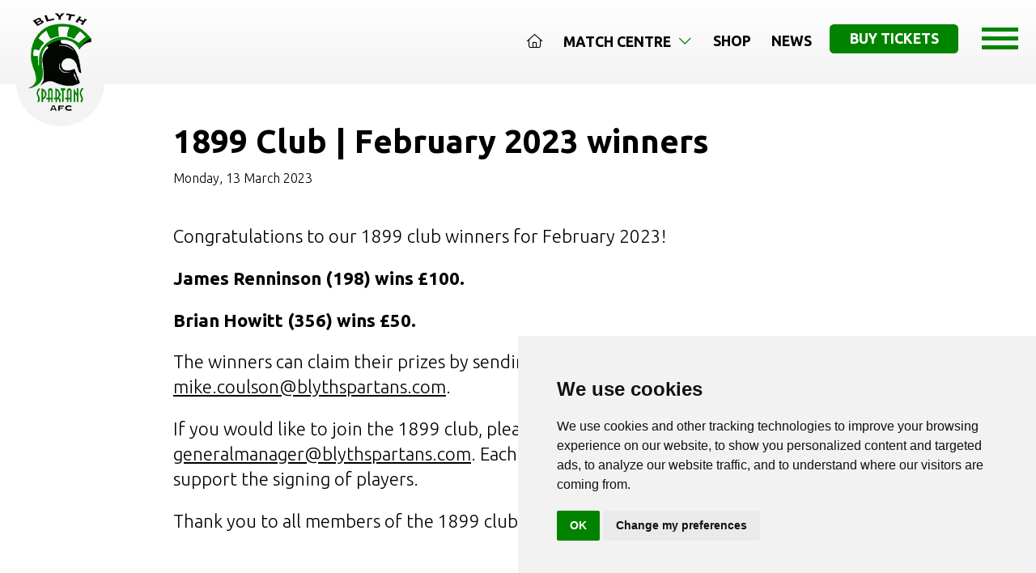

--- FILE ---
content_type: text/html; charset=utf-8
request_url: https://www.blythspartans.com/news/1899-club-february-2023-winners/
body_size: 3945
content:
<!doctype html>
<html lang="en" class="h-100">
<head>
    
        <!-- Google Tag Manager -->
        <script>
            (function(w,d,s,l,i){w[l]=w[l]||[];w[l].push({'gtm.start':
            new Date().getTime(),event:'gtm.js'});var f=d.getElementsByTagName(s)[0],
            j=d.createElement(s),dl=l!='dataLayer'?'&l='+l:'';j.async=true;j.src=
            'https://www.googletagmanager.com/gtm.js?id='+i+dl;f.parentNode.insertBefore(j,f);
            })(window,document,'script','dataLayer','GTM-PGRVZZP5');</script>
        <!-- End Google Tag Manager -->
        <!-- End Google Tag Manager -->
    
    <meta charset="utf-8">
    <meta name="viewport" content="width=device-width, initial-scale=1">
    <link rel="apple-touch-icon" sizes="76x76" href="/images/favicons/apple-touch-icon.png">
    <link rel="icon" type="image/png" sizes="32x32" href="/images/favicons/favicon-32x32.png">
    <link rel="icon" type="image/png" sizes="16x16" href="/images/favicons/favicon-16x16.png">
    <link rel="manifest" href="/images/favicons/site.webmanifest">
    <meta name="msapplication-TileColor" content="#da532c">
    <meta name="theme-color" content="#ffffff">
    <link async href="https://plugins.wayfresh.agency/bootstrap/523/bootstrap.min.css" rel="stylesheet" />
    <link async rel="stylesheet" href="/css/custom.css" />
    

<title>1899 Club | February 2023 winners - Blyth Spartans</title>
<meta name="description" content="Congratulations to our 1899 club winners for February 2023! James Renninson (198) wins £100. Brian Howitt (356) wins £50.">
<meta property="og:url" content="https://www.blythspartans.com/news/1899-club-february-2023-winners/">
<meta property="og:site_name" content="Blyth Spartans">
<meta property="og:locale" content="en_GB">
<meta property="og:type" content="Article">
<meta property="og:title" content="1899 Club | February 2023 winners">
<meta property="twitter:card" content="summary_large_image">
<meta property="twitter:title" content="1899 Club | February 2023 winners">

    
    

    

    <script type="text/javascript" src="https://www.termsfeed.com/public/cookie-consent/4.0.0/cookie-consent.js" charset="UTF-8"></script>
    <script type="text/javascript" charset="UTF-8">
        document.addEventListener('DOMContentLoaded', function () {
            cookieconsent.run({ "notice_banner_type": "simple", "consent_type": "implied", "palette": "light", "language": "en", "page_load_consent_levels": ["strictly-necessary", "functionality", "tracking", "targeting"], "notice_banner_reject_button_hide": false, "preferences_center_close_button_hide": false, "page_refresh_confirmation_buttons": false, "website_name": "Blyth Spartans", "website_privacy_policy_url": "/privacy-policy/" });
        });
    </script>
</head>
<body class="d-flex flex-column h-100">

    
        <!-- Google Tag Manager (noscript) -->
        <noscript>
            <iframe src="https://www.googletagmanager.com/ns.html?id=GTM-PGRVZZP5"
                    height="0" width="0" style="display:none;visibility:hidden"></iframe>
        </noscript>
        <!-- End Google Tag Manager (noscript) -->
    
    <main class="flex-shrink-0 ">
        <header>
            <div class="container-fluid">
                <a href="/" class="logo"><img src="/images/logo.webp" alt="Blyth Spartans" height="141" width="109" /></a>
            </div>
            <!--desktop navigation-->
            <div class="nav-bar-padd">
                <nav class="navbar navbar-expand-lg justify-content-end">
                    <ul class="navbar-nav navbar-desktop">
                        
        <li class="nav-item vanish-desktop-nav">
            <a class="nav-link cool-link" aria-current="page" href="/">
                <i class="fal fa-home"></i>
            </a>
        </li>
        <li class="nav-item dropdown vanish-desktop-nav">
            <a class="nav-link cool-link" href="#" id="navbar-5740" role="button" data-bs-toggle="dropdown" aria-expanded="false">
                Match Centre <i class="fal fa-angle-down icon-rotates"></i>
            </a>
            <ul class="dropdown-menu arrow-box" aria-labelledby="navbar-5740">

                    <li><a class="dropdown-item" href="/match-centre/fixtures-and-results/">Fixtures And Results</a></li>
                    <li><a class="dropdown-item" href="/match-centre/league-table/">League Table</a></li>
                    <li><a class="dropdown-item" href="/match-centre/admission-and-season-tickets/">Admission And Season Tickets</a></li>
                    <li><a class="dropdown-item" href="/match-centre/first-team-players/">First Team Players</a></li>
                    <li><a class="dropdown-item" href="/match-centre/management-team/">Management Team</a></li>
                    <li><a class="dropdown-item" href="/match-centre/how-to-get-to-croft-park/">How To Get To Croft Park</a></li>

            </ul>
        </li>
        <li class="nav-item vanish-desktop-nav">
            <a class="nav-link cool-link" aria-current="page" href="/shop/">
                Shop
            </a>
        </li>
        <li class="nav-item vanish-desktop-nav">
            <a class="nav-link cool-link" aria-current="page" href="/news/">
                News
            </a>
        </li>





                        <li class="vanish-desktop-nav-buttons"><a href="https://blythspartansafc.ktckts.com/brand/match-tickets" target="_blank" class="btn btn-primary">Buy Tickets</a></li>
                    </ul>
                </nav>
            </div>
            <button class="navbar-toggler" type="button" data-bs-toggle="offcanvas" data-bs-target="#offcanvasNavbar" aria-controls="offcanvasNavbar" id="open-side-menu" title="Website Side Menu">
                <div class="bar"></div>
                <div class="bar"></div>
                <div class="bar"></div>
            </button>
            <div class="offcanvas offcanvas-end" tabindex="-1" id="offcanvasNavbar" aria-labelledby="offcanvasNavbarLabel">
                <div class="offcanvas-header">
                    <button type="button" class="btn-close text-reset" data-bs-dismiss="offcanvas" aria-label="Close"></button>
                </div>
                <div class="offcanvas-body">

                    <ul class="" id="main-navigation-side">
                        
        <li class="nav-item vanish-desktop-nav">
            <a class="nav-link " aria-current="page" href="/">
                <i class="fal fa-home"></i>
            </a>
        </li>
        <li class="nav-item dropdown vanish-desktop-nav">
            <a class="nav-link " href="#" id="navbar-5740" role="button" data-bs-toggle="dropdown" aria-expanded="false">
                Match Centre <i class="fal fa-angle-down icon-rotates-side"></i>
            </a>
            <ul class="dropdown-menu " aria-labelledby="navbar-5740">

                    <li><a class="dropdown-item" href="/match-centre/fixtures-and-results/">Fixtures And Results</a></li>
                    <li><a class="dropdown-item" href="/match-centre/league-table/">League Table</a></li>
                    <li><a class="dropdown-item" href="/match-centre/admission-and-season-tickets/">Admission And Season Tickets</a></li>
                    <li><a class="dropdown-item" href="/match-centre/first-team-players/">First Team Players</a></li>
                    <li><a class="dropdown-item" href="/match-centre/management-team/">Management Team</a></li>
                    <li><a class="dropdown-item" href="/match-centre/how-to-get-to-croft-park/">How To Get To Croft Park</a></li>

            </ul>
        </li>
        <li class="nav-item vanish-desktop-nav">
            <a class="nav-link " aria-current="page" href="/news/">
                News
            </a>
        </li>
        <li class="nav-item dropdown vanish-desktop-nav">
            <a class="nav-link " href="#" id="navbar-5742" role="button" data-bs-toggle="dropdown" aria-expanded="false">
                Our Club <i class="fal fa-angle-down icon-rotates-side"></i>
            </a>
            <ul class="dropdown-menu " aria-labelledby="navbar-5742">

                    <li><a class="dropdown-item" href="/our-club/staff/">Staff</a></li>
                    <li><a class="dropdown-item" href="/our-club/history/">History</a></li>
                    <li><a class="dropdown-item" href="/our-club/sponsors/">Sponsors</a></li>
                    <li><a class="dropdown-item" href="/our-club/policies/">Policies</a></li>
                    <li><a class="dropdown-item" href="/our-club/hall-of-fame/">Hall Of Fame</a></li>

            </ul>
        </li>
        <li class="nav-item dropdown vanish-desktop-nav">
            <a class="nav-link " href="#" id="navbar-5770" role="button" data-bs-toggle="dropdown" aria-expanded="false">
                Fan Zone <i class="fal fa-angle-down icon-rotates-side"></i>
            </a>
            <ul class="dropdown-menu " aria-labelledby="navbar-5770">

                    <li><a class="dropdown-item" href="/fan-zone/1899-club/">1899 Club</a></li>
                    <li><a class="dropdown-item" href="/fan-zone/matchday-hospitality/">Matchday Hospitality</a></li>
                    <li><a class="dropdown-item" href="/fan-zone/pitch-squares/">Pitch Squares</a></li>
                    <li><a class="dropdown-item" href="/fan-zone/shop/">Club Shop</a></li>
                    <li><a class="dropdown-item" href="https://blythspartansafc.ktckts.com/donation/blydonate/donate-to-the-club">Donate</a></li>
                    <li><a class="dropdown-item" href="https://www.blythsgreenarmy.co.uk/">Spartans Trust - Green Army</a></li>

            </ul>
        </li>
        <li class="nav-item dropdown vanish-desktop-nav">
            <a class="nav-link " href="#" id="navbar-5745" role="button" data-bs-toggle="dropdown" aria-expanded="false">
                Commercial <i class="fal fa-angle-down icon-rotates-side"></i>
            </a>
            <ul class="dropdown-menu " aria-labelledby="navbar-5745">

                    <li><a class="dropdown-item" href="/commercial/pitchside-advertising/">Pitchside Advertising</a></li>
                    <li><a class="dropdown-item" href="/fan-zone/matchday-hospitality/">Matchday Hospitality</a></li>

            </ul>
        </li>
        <li class="nav-item dropdown vanish-desktop-nav">
            <a class="nav-link " href="#" id="navbar-5747" role="button" data-bs-toggle="dropdown" aria-expanded="false">
                Media <i class="fal fa-angle-down icon-rotates-side"></i>
            </a>
            <ul class="dropdown-menu " aria-labelledby="navbar-5747">

                    <li><a class="dropdown-item" href="/media/bsafc-tv/">BSAFC TV</a></li>
                    <li><a class="dropdown-item" href="/media/blyth-live/">Blyth Live</a></li>

            </ul>
        </li>
        <li class="nav-item dropdown vanish-desktop-nav">
            <a class="nav-link " href="#" id="navbar-5748" role="button" data-bs-toggle="dropdown" aria-expanded="false">
                Community <i class="fal fa-angle-down icon-rotates-side"></i>
            </a>
            <ul class="dropdown-menu " aria-labelledby="navbar-5748">

                    <li><a class="dropdown-item" href="/community/walking-football/">Walking Football</a></li>
                    <li><a class="dropdown-item" href="/community/food-bank/">Food Bank</a></li>
                    <li><a class="dropdown-item" href="https://www.blythspartansjuniors.co.uk/">Blyth Spartans Juniors</a></li>

            </ul>
        </li>
        <li class="nav-item vanish-desktop-nav">
            <a class="nav-link " aria-current="page" href="/contact-us/">
                Contact Us
            </a>
        </li>





                    </ul>

                </div>
            </div>
        </header>
        



<div class="container-narrow pt-5 pb-2">
    <div class="mob-centre-lg">
        <h1>1899 Club | February 2023 winners</h1>


                <p class="mb-2 fs-6">Monday, 13 March 2023</p>


    </div>
</div>





<div class="pb-6">
    

<div class="pt-4 container-narrow"><p>Congratulations to our 1899 club winners for February 2023!</p><p><strong>James Renninson (198) wins £100.</strong></p><p><strong>Brian Howitt (356) wins £50.</strong></p><p>The winners can claim their prizes by sending their bank details to <a href="/cdn-cgi/l/email-protection#c6abafada3e8a5a9b3aab5a9a886a4aabfb2aeb5b6a7b4b2a7a8b5e8a5a9ab" target="_blank" rel="noreferrer noopener"><span class="__cf_email__" data-cfemail="224f4b49470c414d574e514d4c62404e5b564a5152435056434c510c414d4f">[email&#160;protected]</span></a>.</p><p>If you would like to join the 1899 club, please email <a href="/cdn-cgi/l/email-protection#e582808b8097848988848b84828097a587899c918d9695849791848b96cb868a88"><span class="__cf_email__" data-cfemail="aacdcfc4cfd8cbc6c7cbc4cbcdcfd8eac8c6d3dec2d9dacbd8decbc4d984c9c5c7">[email&#160;protected]</span></a>. Each number costs £5, with the funds used to support the signing of players.</p><p>Thank you to all members of the 1899 club for their continued support.</p></div>

</div>















      

    </main>
    <footer class="mt-auto">
        <div class="container-lg pt-6 pb-5">
            <div class="row">
                <div class="col-lg-5 mob-centre-lg second-mob-lg">

                    <a href="/"><img src="/images/logo-large.webp" alt="Blyth Spartans A.F.C" height="237" width="140" class="logo-footer" /></a>

                </div>
                <div class="col-lg-7 align-right mob-centre-lg">
                    <p class="fs-1 m-0 p-0 text-uppercase"><strong>Blyth <span class="primary">Spartans</span> A.F.C</strong></p>
                    <p class="fs-2 m-0 p-0">Your community club</p>

                    <address>Croft Park | Plessey Rd | Blyth | Northumberland | NE24 3JE</address>
                    <hr class="rule-right rule-primary" />
                    <ul>
                        <li><a href="/terms-and-conditions/">Terms</a></li>
                        <li><a href="/privacy-policy/">Privacy Policy</a></li>
                        <li><a href="/new-web-design-for-blyth-spartans/">Blyth Web Design</a> By <a href="https://www.wayfresh.co.uk" target="_blank">wayfresh</a></li>
                    </ul>
                    <div class="socials">
                        <a href="https://www.facebook.com/blythspartansafc/" target="_blank" rel="nofollow"><i class="fab fa-facebook"></i></a>
                        <a href="https://twitter.com/blyth_spartans" target="_blank" rel="nofollow"><i class="fab fa-x-twitter"></i></a>
                        <a href="https://www.youtube.com/user/bsafctv" target="_blank" rel="nofollow"><i class="fab fa-youtube"></i></a>
                        <a href="https://www.instagram.com/blyth_spartans/" target="_blank" rel="nofollow"><i class="fab fa-instagram"></i></a>
                    </div>
                </div>
            </div>
        </div>
    </footer>
    <link href="https://fonts.googleapis.com/css2?family=Ubuntu:wght@300;700&display=swap" rel="stylesheet">
    <script data-cfasync="false" src="/cdn-cgi/scripts/5c5dd728/cloudflare-static/email-decode.min.js"></script><script defer src="https://kit.fontawesome.com/61484633a6.js" crossorigin="anonymous"></script>
    <script defer src="https://cdn.jsdelivr.net/npm/bootstrap@5.2.3/dist/js/bootstrap.bundle.min.js" integrity="sha384-kenU1KFdBIe4zVF0s0G1M5b4hcpxyD9F7jL+jjXkk+Q2h455rYXK/7HAuoJl+0I4" crossorigin="anonymous"></script>
    <script defer src="https://ajax.googleapis.com/ajax/libs/jquery/3.5.1/jquery.min.js"></script>
    <script defer src="/lib/lazy/jquery.lazyload.min.js"></script>
    
    

    <script defer src="/lib/lazy/init.js"></script>
    <script defer src="/lib/slidedown/init.js"></script>
    <script defer src="//embed.typeform.com/next/embed.js"></script>

<script defer src="https://static.cloudflareinsights.com/beacon.min.js/vcd15cbe7772f49c399c6a5babf22c1241717689176015" integrity="sha512-ZpsOmlRQV6y907TI0dKBHq9Md29nnaEIPlkf84rnaERnq6zvWvPUqr2ft8M1aS28oN72PdrCzSjY4U6VaAw1EQ==" data-cf-beacon='{"version":"2024.11.0","token":"43e6e436795e4c2e96ab73b0cdf2253c","r":1,"server_timing":{"name":{"cfCacheStatus":true,"cfEdge":true,"cfExtPri":true,"cfL4":true,"cfOrigin":true,"cfSpeedBrain":true},"location_startswith":null}}' crossorigin="anonymous"></script>
</body>
</html>